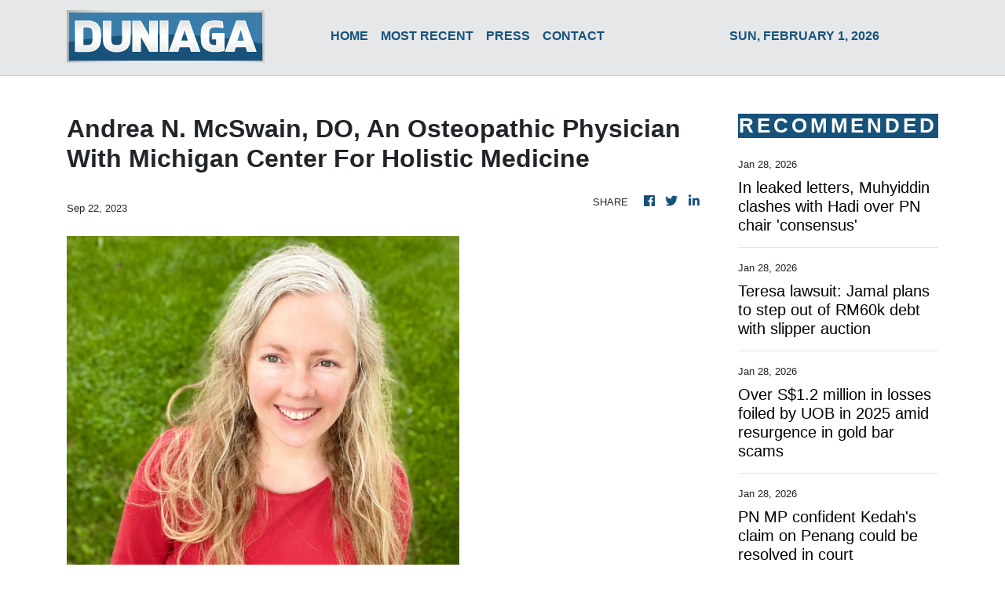

--- FILE ---
content_type: text/html; charset=utf-8
request_url: https://us-central1-vertical-news-network.cloudfunctions.net/get/fetch-include-rss
body_size: 16153
content:
[
  {
    "id": 113029893,
    "title": "Indian heritage thriving in Malaysia, says Modi",
    "summary": "NEW DELHI: India's Prime Minister Narendra Modi has praised the thriving Indian cultural heritage in Malaysia and acknowledges the significant role the Malaysian Indian community plays in this. Read full story",
    "slug": "indian-heritage-thriving-in-malaysia-says-modi",
    "link": "https://www.thestar.com.my/news/nation/2026/01/28/indian-heritage-thriving-in-malaysia-says-modi",
    "date_published": "2026-01-28T13:46:00.000Z",
    "images": "https://apicms.thestar.com.my/uploads/images/2026/01/28/3743165.jpg",
    "categories": "1558",
    "img_id": "0",
    "caption": "",
    "country": "Malaysia",
    "source_type": "rss",
    "source": "The Stars"
  },
  {
    "id": 113029894,
    "title": "Effective communication key to building public trust in MACC",
    "summary": "PETALING JAYA: Effective strategic communication is a key element to build public trust in Malaysian Anti-Corruption Commission (MACC)'s role in the fight against corruption. Read full story",
    "slug": "effective-communication-key-to-building-public-trust-in-macc",
    "link": "https://www.thestar.com.my/news/nation/2026/01/28/effective-communication-key-to-building-public-trust-in-macc",
    "date_published": "2026-01-28T13:30:00.000Z",
    "images": "https://apicms.thestar.com.my/uploads/images/2026/01/28/3743160.jpg",
    "categories": "1558",
    "img_id": "0",
    "caption": "",
    "country": "Malaysia",
    "source_type": "rss",
    "source": "The Stars"
  },
  {
    "id": 113029895,
    "title": "Ringgit strength reflects investor confidence, human capital capability, says Ramanan",
    "summary": "PUTRAJAYA: The strengthening of the ringgit reflects investor confidence, national policy stability, institutional strength and the capability of Malaysia's human capital, says Datuk Seri R. Ramanan. Read full story",
    "slug": "ringgit-strength-reflects-investor-confidence-human-capital-capability-says-ramanan",
    "link": "https://www.thestar.com.my/news/nation/2026/01/28/ringgit-strength-reflects-investor-confidence-human-capital-capability-says-ramanan",
    "date_published": "2026-01-28T13:24:00.000Z",
    "images": "https://apicms.thestar.com.my/uploads/images/2026/01/28/3743162.JPG",
    "categories": "1558",
    "img_id": "0",
    "caption": "",
    "country": "Malaysia",
    "source_type": "rss",
    "source": "The Stars"
  },
  {
    "id": 113029425,
    "title": "Proton aims to sell up to 200,000 units vehicle in 2026",
    "summary": "SHAH ALAM: National carmaker Proton Holdings Bhd is targeting sales of up to 200,000 units in 2026, driven by its comprehensive future technology roadmap. Read full story",
    "slug": "proton-aims-to-sell-up-to-200000-units-vehicle-in-2026",
    "link": "https://www.thestar.com.my/business/business-news/2026/01/28/proton-aims-to-sell-up-to-200000-units-vehicle-in-2026",
    "date_published": "2026-01-28T13:13:00.000Z",
    "images": "https://apicms.thestar.com.my/uploads/images/2026/01/28/3743152.JPG",
    "categories": "353,577,598,1155,1157,1158,1245,1941,1962",
    "img_id": "0",
    "caption": "",
    "country": "Malaysia",
    "source_type": "rss",
    "source": "The Stars"
  },
  {
    "id": 113029896,
    "title": "Woman runs amok in Ipoh eatery, two workers injured",
    "summary": "IPOH: The police have arrested a 29-year-old woman who ran amok at an eatery in Taman Tasek Damai and injured two workers there. Read full story",
    "slug": "woman-runs-amok-in-ipoh-eatery-two-workers-injured",
    "link": "https://www.thestar.com.my/news/nation/2026/01/28/woman-runs-amok-in-ipoh-eatery-two-workers-injured",
    "date_published": "2026-01-28T13:02:00.000Z",
    "images": "https://apicms.thestar.com.my/uploads/images/2026/01/28/3743141.jpg",
    "categories": "1558",
    "img_id": "0",
    "caption": "",
    "country": "Malaysia",
    "source_type": "rss",
    "source": "The Stars"
  },
  {
    "id": 113029897,
    "title": "MACC seizes RM18.8mil in assets, freeze 121 bank accounts with RM11.5mil in massage parlour chain graft probe",
    "summary": "KUALA LUMPUR: Some RM18.8mil in luxury vehicles and assets were seized while 121 bank accounts with RM11.5mil in funds were frozen by graft busters in connection with alleged enforcement-related corruption involving a prominent massage parlour chain. Read full story",
    "slug": "macc-seizes-rm188mil-in-assets-freeze-121-bank-accounts-with-rm115mil-in-massage-parlour-chain-graft-probe",
    "link": "https://www.thestar.com.my/news/nation/2026/01/28/macc-seizes-rm188mil-in-assets-freeze-121-bank-accounts-with-rm115mil-in-massage-parlour-chain-graft-probe",
    "date_published": "2026-01-28T12:50:00.000Z",
    "images": "https://apicms.thestar.com.my/uploads/images/2026/01/28/3743130.jpg",
    "categories": "1558",
    "img_id": "0",
    "caption": "",
    "country": "Malaysia",
    "source_type": "rss",
    "source": "The Stars"
  },
  {
    "id": 113029905,
    "title": "In leaked letters, Muhyiddin clashes with Hadi over PN chair 'consensus'",
    "summary": "Both leaders at odds over to retain or abolish PN chair post.",
    "slug": "in-leaked-letters-muhyiddin-clashes-with-hadi-over-pn-chair-consensus",
    "link": "https://www.malaysiakini.com/news/766818",
    "date_published": "2026-01-28T12:48:31.000Z",
    "images": "",
    "categories": "1558",
    "img_id": "0",
    "caption": "",
    "country": "Malaysia",
    "source_type": "rss",
    "source": "Malaysia Kini"
  },
  {
    "id": 113029898,
    "title": "Five including &#039;Datuk&#039; to be charged with graft in Armed Forces probe",
    "summary": "PETALING JAYA: A former high-ranking intelligence officer and a senior Armed Forces member are among five who will be charged with graft on Thursday (Jan 29) at the Kuala Lumpur and Seremban courts, says the Malaysian Anti-Corruption Commission (MACC). Read full story",
    "slug": "five-including-039datuk039-to-be-charged-with-graft-in-armed-forces-probe",
    "link": "https://www.thestar.com.my/news/nation/2026/01/28/five-including-039datuk039-to-be-charged-with-graft-in-armed-forces-probe",
    "date_published": "2026-01-28T12:48:00.000Z",
    "images": "https://apicms.thestar.com.my/uploads/images/2026/01/28/3743129.jpeg",
    "categories": "1558",
    "img_id": "0",
    "caption": "",
    "country": "Malaysia",
    "source_type": "rss",
    "source": "The Stars"
  },
  {
    "id": 113029426,
    "title": "Plus Xnergy secures two KLIA Aeropolis renewable energy contracts worth RM71.76mil",
    "summary": "KUALA LUMPUR: Plus Xnergy Services Sdn Bhd (Plus Xnergy) has signed two landmark contracts with Cenergi Aeropolis Renewable Energy Sdn Bhd (CARE) worth RM71.76 million for one of Malaysia's largest self-consumption solar photovoltaic (PV) and Battery Energy Storage System (BESS) integrated projects at KLIA Aeropolis. Read full story",
    "slug": "plus-xnergy-secures-two-klia-aeropolis-renewable-energy-contracts-worth-rm7176mil",
    "link": "https://www.thestar.com.my/business/business-news/2026/01/28/plus-xnergy-secures-two-klia-aeropolis-renewable-energy-contracts-worth-rm7176mil",
    "date_published": "2026-01-28T12:47:00.000Z",
    "images": "https://apicms.thestar.com.my/uploads/images/2026/01/28/3743125.jpg",
    "categories": "353,577,598,1155,1157,1158,1245,1941,1962",
    "img_id": "0",
    "caption": "",
    "country": "Malaysia",
    "source_type": "rss",
    "source": "The Stars"
  },
  {
    "id": 113029427,
    "title": "Axis-REIT 4Q25 net profit up 47% to RM133.87mil on resilient property income",
    "summary": "KUALA LUMPUR: Axis Real Estate Investment Trust (Axis-REIT) posted a higher net profit of RM133.87 million for the quarter ended Dec 31, 2025 (4Q 2025) versus RM91.01 million a year earlier, supported by resilient net property income.  Read full story",
    "slug": "axisreit-4q25-net-profit-up-47-to-rm13387mil-on-resilient-property-income",
    "link": "https://www.thestar.com.my/business/business-news/2026/01/28/axis-reit-4q25-net-profit-up-47-to-rm13387mil-on-resilient-property-income",
    "date_published": "2026-01-28T12:24:00.000Z",
    "images": "https://apicms.thestar.com.my/uploads/images/2026/01/28/3743099.jpg",
    "categories": "353,577,598,1155,1157,1158,1245,1941,1962",
    "img_id": "0",
    "caption": "",
    "country": "Malaysia",
    "source_type": "rss",
    "source": "The Stars"
  },
  {
    "id": 113029428,
    "title": "DXN Holdings reports lower 3Q earnings",
    "summary": "PETALING JAYA: DXN Holdings Bhd saw its net profit for the third quarter ended Nov 30, 2025, dip to RM64.76mil from RM92.78mil in the previous corresponding period, while revenue dropped to RM463.30mil from RM486.09mil a year earlier. Read full story",
    "slug": "dxn-holdings-reports-lower-3q-earnings",
    "link": "https://www.thestar.com.my/business/business-news/2026/01/28/dxn-holdings-reports-lower-3q-earnings",
    "date_published": "2026-01-28T12:12:00.000Z",
    "images": "https://apicms.thestar.com.my/uploads/images/2026/01/28/3743022.jpeg",
    "categories": "353,577,598,1155,1157,1158,1245,1941,1962",
    "img_id": "0",
    "caption": "",
    "country": "Malaysia",
    "source_type": "rss",
    "source": "The Stars"
  },
  {
    "id": 113029899,
    "title": "Hot, dry weather in northern Peninsular Malaysia not unusual, says don",
    "summary": "KUALA LUMPUR: Northern Peninsular Malaysia has seen hot, dry and windy conditions, known locally as \"musim timur (east season)\", as a normal weather pattern during the Northeast Monsoon season, says an expert. Read full story",
    "slug": "hot-dry-weather-in-northern-peninsular-malaysia-not-unusual-says-don",
    "link": "https://www.thestar.com.my/news/nation/2026/01/28/hot-dry-weather-in-northern-peninsular-malaysia-not-unusual-says-don",
    "date_published": "2026-01-28T12:08:00.000Z",
    "images": "https://apicms.thestar.com.my/uploads/images/2026/01/28/3743109.jpg",
    "categories": "1558",
    "img_id": "0",
    "caption": "",
    "country": "Malaysia",
    "source_type": "rss",
    "source": "The Stars"
  },
  {
    "id": 113029429,
    "title": "RHB, Cagamas offer up to 110% financing scheme for certified green homes",
    "summary": "KUALA LUMPUR: RHB Banking Group and Cagamas Bhd today introduced a new conventional Green Home Financing scheme that provides Malaysians with up to 110 per cent financing for residential properties that carry recognised green building certifications. Read full story",
    "slug": "rhb-cagamas-offer-up-to-110-financing-scheme-for-certified-green-homes",
    "link": "https://www.thestar.com.my/business/business-news/2026/01/28/rhb-cagamas-offer-up-to-110-financing-scheme-for-certified-green-homes",
    "date_published": "2026-01-28T12:07:00.000Z",
    "images": "https://apicms.thestar.com.my/uploads/images/2026/01/28/3743097.jpg",
    "categories": "353,577,598,1155,1157,1158,1245,1941,1962",
    "img_id": "0",
    "caption": "",
    "country": "Malaysia",
    "source_type": "rss",
    "source": "The Stars"
  },
  {
    "id": 113027161,
    "title": "CLMT reports higher 4Q revenue",
    "summary": "PETALING JAYA: Capitaland Malaysia Trust (CLMT) released its results for the fourth quarter (4Q25) and financial year (FY25) ended Dec 31, 2025, and posted a 4Q25 revenue of RM124.6mil, representing a 3.9% year-on-year (y-o-y) growth. Read full story",
    "slug": "clmt-reports-higher-4q-revenue",
    "link": "https://www.thestar.com.my/business/business-news/2026/01/28/clmt-reports-higher-4q-revenue",
    "date_published": "2026-01-28T11:54:00.000Z",
    "images": "https://apicms.thestar.com.my/uploads/images/2026/01/28/3743018.jpg",
    "categories": "353,577,598,1155,1157,1158,1245,1941,1962",
    "img_id": "0",
    "caption": "",
    "country": "Malaysia",
    "source_type": "rss",
    "source": "The Stars"
  },
  {
    "id": 113027628,
    "title": "Teresa lawsuit: Jamal plans to step out of RM60k debt with slipper auction",
    "summary": "Umno man expresses disappointment after cops effected forced entry into his home over court-ordered debt.",
    "slug": "teresa-lawsuit-jamal-plans-to-step-out-of-rm60k-debt-with-slipper-auction",
    "link": "https://www.malaysiakini.com/news/766814",
    "date_published": "2026-01-28T11:52:51.000Z",
    "images": "",
    "categories": "1558",
    "img_id": "0",
    "caption": "",
    "country": "Malaysia",
    "source_type": "rss",
    "source": "Malaysia Kini"
  },
  {
    "id": 113027611,
    "title": "Three &#039;Captain Praba Gang&#039; members charged with organised crime",
    "summary": "SEPANG: Three men have been charged at the Sessions Court here with being members of an organised crime group. Read full story",
    "slug": "three-039captain-praba-gang039-members-charged-with-organised-crime",
    "link": "https://www.thestar.com.my/news/nation/2026/01/28/three-039captain-praba-gang039-members-charged-with-organised-crime",
    "date_published": "2026-01-28T11:47:00.000Z",
    "images": "https://apicms.thestar.com.my/uploads/images/2026/01/28/3743088.jpg",
    "categories": "1558",
    "img_id": "0",
    "caption": "",
    "country": "Malaysia",
    "source_type": "rss",
    "source": "The Stars"
  },
  {
    "id": 113037348,
    "title": "Over S$1.2 million in losses foiled by UOB in 2025 amid resurgence in gold bar scams",
    "summary": "The largest case involves 5kg of gold valued at around S$700,000",
    "slug": "over-s12-million-in-losses-foiled-by-uob-in-2025-amid-resurgence-in-gold-bar-scams",
    "link": "https://www.businesstimes.com.sg/singapore/over-s1-2-million-losses-foiled-uob-2025-amid-resurgence-gold-bar-scams",
    "date_published": "2026-01-28T11:41:15.000Z",
    "images": "",
    "categories": "1558",
    "img_id": "0",
    "caption": "",
    "country": "Singapore",
    "source_type": "rss",
    "source": "The Business Times"
  },
  {
    "id": 113027612,
    "title": "PAS can&#039;t confirm abolition of Perikatan chairman&#039;s post, says Takiyuddin",
    "summary": "PETALING JAYA: Hours after the circulation of an internal letter by former Perikatan Nasional chairman Tan Sri Muhyiddin Yassin, Datuk Seri Takiyuddin Hassan says such internal matters should not have been made public. Read full story",
    "slug": "pas-can039t-confirm-abolition-of-perikatan-chairman039s-post-says-takiyuddin",
    "link": "https://www.thestar.com.my/news/nation/2026/01/28/pas-can039t-confirm-abolition-of-perikatan-chairman039s-post-says-takiyuddin",
    "date_published": "2026-01-28T11:38:00.000Z",
    "images": "https://apicms.thestar.com.my/uploads/images/2026/01/28/3743043.jpg",
    "categories": "1558",
    "img_id": "0",
    "caption": "",
    "country": "Malaysia",
    "source_type": "rss",
    "source": "The Stars"
  },
  {
    "id": 113027162,
    "title": "RAM Ratings upgrades YTL Corp&#039;s ratings to AAA",
    "summary": "KUALA LUMPUR: RAM Ratings has upgraded the long-term rating of YTL Corp Bhd's debt programmes. Read full story",
    "slug": "ram-ratings-upgrades-ytl-corp039s-ratings-to-aaa",
    "link": "https://www.thestar.com.my/business/business-news/2026/01/28/ram-ratings-upgrades-ytl-power039s-ratings-to-aaa",
    "date_published": "2026-01-28T11:32:00.000Z",
    "images": "https://apicms.thestar.com.my/uploads/images/2026/01/28/3743046.jpg",
    "categories": "353,577,598,1155,1157,1158,1245,1941,1962",
    "img_id": "0",
    "caption": "",
    "country": "Malaysia",
    "source_type": "rss",
    "source": "The Stars"
  },
  {
    "id": 113027613,
    "title": "GOF Tenggara brigade records over RM850mil in 2025 seizures",
    "summary": "KOTA BARU: The Tenggara Brigade of the General Operations Force (GOF) seized more than RM850mil of goods from various enforcement operations carried out last year. Read full story",
    "slug": "gof-tenggara-brigade-records-over-rm850mil-in-2025-seizures",
    "link": "https://www.thestar.com.my/news/nation/2026/01/28/gof-tenggara-brigade-records-over-rm850mil-in-2025-seizures",
    "date_published": "2026-01-28T11:30:00.000Z",
    "images": "https://apicms.thestar.com.my/uploads/images/2026/01/28/3743039.jpg",
    "categories": "1558",
    "img_id": "0",
    "caption": "",
    "country": "Malaysia",
    "source_type": "rss",
    "source": "The Stars"
  },
  {
    "id": 113027614,
    "title": "Pahang police urge traders to apply for permits to sell firecrackers, fireworks",
    "summary": "KUANTAN: Pahang Police are calling on traders to apply for permits to sell firecrackers and fireworks in conjunction with the Chinese New Year celebrations to avoid legal action. Read full story",
    "slug": "pahang-police-urge-traders-to-apply-for-permits-to-sell-firecrackers-fireworks",
    "link": "https://www.thestar.com.my/news/nation/2026/01/28/pahang-police-urge-traders-to-apply-for-permits-to-sell-firecrackers-fireworks",
    "date_published": "2026-01-28T11:16:00.000Z",
    "images": "https://apicms.thestar.com.my/uploads/images/2026/01/28/3743002.jpg",
    "categories": "1558",
    "img_id": "0",
    "caption": "",
    "country": "Malaysia",
    "source_type": "rss",
    "source": "The Stars"
  },
  {
    "id": 113027163,
    "title": "Geohan bags two contracts from Sunway Group totalling RM32mil",
    "summary": "PETALING JAYA: Geohan Corp Bhd has accepted two separate letters of award (LOA) from subsidiaries of Sunway Group, with a combined contract value of RM32.2mil. Read full story",
    "slug": "geohan-bags-two-contracts-from-sunway-group-totalling-rm32mil",
    "link": "https://www.thestar.com.my/business/business-news/2026/01/28/geohan-bags-two-contracts-from-sunway-group-totalling-rm32mil",
    "date_published": "2026-01-28T11:15:00.000Z",
    "images": "https://apicms.thestar.com.my/uploads/images/2026/01/28/3742979.jpg",
    "categories": "353,577,598,1155,1157,1158,1245,1941,1962",
    "img_id": "0",
    "caption": "",
    "country": "Malaysia",
    "source_type": "rss",
    "source": "The Stars"
  },
  {
    "id": 113027629,
    "title": "PN MP confident Kedah's claim on Penang could be resolved in court",
    "summary": "PARLIAMENT | Suhaimi says Kedah MB's bid grounded in law.",
    "slug": "pn-mp-confident-kedahs-claim-on-penang-could-be-resolved-in-court",
    "link": "https://www.malaysiakini.com/news/766812",
    "date_published": "2026-01-28T11:05:26.000Z",
    "images": "",
    "categories": "1558",
    "img_id": "0",
    "caption": "",
    "country": "Malaysia",
    "source_type": "rss",
    "source": "Malaysia Kini"
  },
  {
    "id": 113027164,
    "title": "Ringgit surges for third day, closing at 3.9175 vs US dollar",
    "summary": "KUALA LUMPUR: The ringgit jumped to a seven-year high to close at 3.9175 versus the US dollar on Wednesday as improved risk sentiment and a softer greenback continued to support the local currency, which rose for the third consecutive day this week. Read full story",
    "slug": "ringgit-surges-for-third-day-closing-at-39175-vs-us-dollar",
    "link": "https://www.thestar.com.my/business/business-news/2026/01/28/ringgit-surges-for-third-day-closing-at-39175-vs-us-dollar",
    "date_published": "2026-01-28T11:01:00.000Z",
    "images": "https://apicms.thestar.com.my/uploads/images/2026/01/28/3742978.jpg",
    "categories": "353,577,598,1155,1157,1158,1245,1941,1962",
    "img_id": "0",
    "caption": "",
    "country": "Malaysia",
    "source_type": "rss",
    "source": "The Stars"
  },
  {
    "id": 113037349,
    "title": "Daily Debrief: What Happened Today (Jan 28)",
    "summary": "Stories you might have missed",
    "slug": "daily-debrief-what-happened-today-jan-28",
    "link": "https://www.businesstimes.com.sg/singapore/daily-debrief-what-happened-today-jan-281",
    "date_published": "2026-01-28T10:46:15.000Z",
    "images": "",
    "categories": "1558",
    "img_id": "0",
    "caption": "",
    "country": "Singapore",
    "source_type": "rss",
    "source": "The Business Times"
  },
  {
    "id": 113027615,
    "title": "Bomba drops 33,000 litres of water over Johor peat fire",
    "summary": "KOTA TINGGI: The Malaysian Fire and Rescue Department has conducted 21 water-bombing sorties and dropped 33,000 litres of water to extinguish a peatland fire spanning nearly 100ha at Jalan Sungai Kapal, Taman Bayu Damai in Pengerang. Read full story",
    "slug": "bomba-drops-33000-litres-of-water-over-johor-peat-fire",
    "link": "https://www.thestar.com.my/news/nation/2026/01/28/bomba-drops-33000-litres-of-water-over-johor-peat-fire",
    "date_published": "2026-01-28T10:46:00.000Z",
    "images": "https://apicms.thestar.com.my/uploads/images/2026/01/28/3742969.JPG",
    "categories": "1558",
    "img_id": "0",
    "caption": "",
    "country": "Malaysia",
    "source_type": "rss",
    "source": "The Stars"
  },
  {
    "id": 113027165,
    "title": "Glostrext upbeat on FY26 amid strong project pipeline",
    "summary": "KUALA LUMPUR: Glostrext Bhd remained cautiously optimistic for the remainder of the financial year ending March 31, 2026 (FY26), supported by a favourable operating environment and a healthy pipeline of projects. Read full story",
    "slug": "glostrext-upbeat-on-fy26-amid-strong-project-pipeline",
    "link": "https://www.thestar.com.my/business/business-news/2026/01/28/glostrext-upbeat-on-fy26-amid-strong-project-pipeline",
    "date_published": "2026-01-28T10:46:00.000Z",
    "images": "https://apicms.thestar.com.my/uploads/images/2026/01/28/3742974.jpg",
    "categories": "353,577,598,1155,1157,1158,1245,1941,1962",
    "img_id": "0",
    "caption": "",
    "country": "Malaysia",
    "source_type": "rss",
    "source": "The Stars"
  },
  {
    "id": 113027630,
    "title": "PM: No compromise on weak governance, enforcement ",
    "summary": "Anwar admits to losing patience over lack of action to stem illegal activities.",
    "slug": "pm-no-compromise-on-weak-governance-enforcement-",
    "link": "https://www.malaysiakini.com/news/766805",
    "date_published": "2026-01-28T10:39:20.000Z",
    "images": "",
    "categories": "1558",
    "img_id": "0",
    "caption": "",
    "country": "Malaysia",
    "source_type": "rss",
    "source": "Malaysia Kini"
  },
  {
    "id": 113027616,
    "title": "Fuel prices Jan 29-Feb 4: Diesel up four sen in Peninsula, RON97, RON95 unchanged",
    "summary": "KUALA LUMPUR: The retail price diesel will increase by four sen in Peninsular Malaysia from Jan 29 to Feb 4. Read full story",
    "slug": "fuel-prices-jan-29feb-4-diesel-up-four-sen-in-peninsula-ron97-ron95-unchanged",
    "link": "https://www.thestar.com.my/news/nation/2026/01/28/fuel-prices-jan-29-feb-4-diesel-up-four-sen-in-peninsula-ron97-ron95-unchanged",
    "date_published": "2026-01-28T10:36:00.000Z",
    "images": "https://apicms.thestar.com.my/uploads/images/2026/01/28/3742919.jpg",
    "categories": "1558",
    "img_id": "0",
    "caption": "",
    "country": "Malaysia",
    "source_type": "rss",
    "source": "The Stars"
  },
  {
    "id": 113027631,
    "title": "Bukit Tagar pig farm: PAS MP wants assurance project will be fully cancelled",
    "summary": "PARLIAMENT | Locals still not at ease after centralised pig farming plan put on hold - Hasnizan.",
    "slug": "bukit-tagar-pig-farm-pas-mp-wants-assurance-project-will-be-fully-cancelled",
    "link": "https://www.malaysiakini.com/news/766801",
    "date_published": "2026-01-28T10:27:18.000Z",
    "images": "",
    "categories": "1558",
    "img_id": "0",
    "caption": "",
    "country": "Malaysia",
    "source_type": "rss",
    "source": "Malaysia Kini"
  },
  {
    "id": 113027632,
    "title": "Malacca shooting: Rayer urges authorities to nab suspects ",
    "summary": "PARLIAMENT | One month had passed but no arrests made, DAP MP says.",
    "slug": "malacca-shooting-rayer-urges-authorities-to-nab-suspects-",
    "link": "https://www.malaysiakini.com/news/766800",
    "date_published": "2026-01-28T10:26:10.000Z",
    "images": "",
    "categories": "1558",
    "img_id": "0",
    "caption": "",
    "country": "Malaysia",
    "source_type": "rss",
    "source": "Malaysia Kini"
  },
  {
    "id": 113027617,
    "title": "Over RM100,000 worth of illegal fireworks seized in Sitiawan",
    "summary": "IPOH: Marine police here arrested a local man and seized various types of fireworks, estimated to be worth RM105,400, during a raid at a house in Taman Rasa Sayang near Sitiawan on Tuesday (Jan 27). Read full story",
    "slug": "over-rm100000-worth-of-illegal-fireworks-seized-in-sitiawan",
    "link": "https://www.thestar.com.my/news/nation/2026/01/28/over-rm100000-worth-of-illegal-fireworks-seized-in-sitiawan",
    "date_published": "2026-01-28T10:26:00.000Z",
    "images": "https://apicms.thestar.com.my/uploads/images/2026/01/28/3742907.jpg",
    "categories": "1558",
    "img_id": "0",
    "caption": "",
    "country": "Malaysia",
    "source_type": "rss",
    "source": "The Stars"
  },
  {
    "id": 113027166,
    "title": "OCK to distribute Fujikura’s WTC solutions",
    "summary": "PETALING JAYA: OCK Group Bhd has entered into a distributorship agreement with Japan-based Fujikura Ltd to distribute the latter's Wrapping Tube Cable (WTC) series. Read full story",
    "slug": "ock-to-distribute-fujikuras-wtc-solutions",
    "link": "https://www.thestar.com.my/business/business-news/2026/01/28/ock-to-distribute-fujikuras-wtc-solutions",
    "date_published": "2026-01-28T10:13:00.000Z",
    "images": "https://apicms.thestar.com.my/uploads/images/2026/01/28/3742870.png",
    "categories": "353,577,598,1155,1157,1158,1245,1941,1962",
    "img_id": "0",
    "caption": "",
    "country": "Malaysia",
    "source_type": "rss",
    "source": "The Stars"
  },
  {
    "id": 113027618,
    "title": "Over 60 Malaysian migrant smugglers nabbed in Kedah since 2023, police say",
    "summary": "ALOR SETAR: Kedah police have arrested 66 locals acting as agents in migrant smuggling between 2023 and Monday (Jan 26), with 42 foreigners nabbed in the same period. Read full story",
    "slug": "over-60-malaysian-migrant-smugglers-nabbed-in-kedah-since-2023-police-say",
    "link": "https://www.thestar.com.my/news/nation/2026/01/28/over-60-malaysian-migrant-smugglers-nabbed-in-kedah-since-2023-police-say",
    "date_published": "2026-01-28T10:06:00.000Z",
    "images": "https://apicms.thestar.com.my/uploads/images/2026/01/28/3742902.jpeg",
    "categories": "1558",
    "img_id": "0",
    "caption": "",
    "country": "Malaysia",
    "source_type": "rss",
    "source": "The Stars"
  },
  {
    "id": 113015916,
    "title": "MCMC publishes probe report on prepaid sim registration",
    "summary": "Report summarises all feedback received, commission's final assessment.",
    "slug": "mcmc-publishes-probe-report-on-prepaid-sim-registration",
    "link": "https://www.malaysiakini.com/news/766795",
    "date_published": "2026-01-28T09:55:19.000Z",
    "images": "",
    "categories": "1558",
    "img_id": "0",
    "caption": "",
    "country": "Malaysia",
    "source_type": "rss",
    "source": "Malaysia Kini"
  },
  {
    "id": 113015397,
    "title": "IGB REIT expects retail environment to remain broadly supportive",
    "summary": "PETALING JAYA: IGB Real Estate Investment Trust (IGB REIT) expects the retail operating environment entering 2026 to remain broadly supportive, underpinned by resilient domestic consumption, improving consumer purchasing power and a stable monetary backdrop. Read full story",
    "slug": "igb-reit-expects-retail-environment-to-remain-broadly-supportive",
    "link": "https://www.thestar.com.my/business/business-news/2026/01/28/igb-reit-expects-retail-environment-to-remain-broadly-supportive",
    "date_published": "2026-01-28T09:55:00.000Z",
    "images": "https://apicms.thestar.com.my/uploads/images/2026/01/28/3742815.jpeg",
    "categories": "353,577,598,1155,1157,1158,1245,1941,1962",
    "img_id": "0",
    "caption": "",
    "country": "Malaysia",
    "source_type": "rss",
    "source": "The Stars"
  },
  {
    "id": 113015398,
    "title": "Powerwell wins RM68mil data centre purchase order",
    "summary": "PETALING JAYA: Powerwell Holdings Bhd has received a purchase order (PO) in relation to a data centre in Selangor, worth RM68.47mil. Read full story",
    "slug": "powerwell-wins-rm68mil-data-centre-purchase-order",
    "link": "https://www.thestar.com.my/business/business-news/2026/01/28/powerwell-wins-rm68mil-data-centre-purchase-order",
    "date_published": "2026-01-28T09:42:00.000Z",
    "images": "https://apicms.thestar.com.my/uploads/images/2026/01/28/3742811.jpg",
    "categories": "353,577,598,1155,1157,1158,1245,1941,1962",
    "img_id": "0",
    "caption": "",
    "country": "Malaysia",
    "source_type": "rss",
    "source": "The Stars"
  },
  {
    "id": 113015903,
    "title": "Group calls for scrapping of Urban Renewal Bill, stricter terms for UEC recognition",
    "summary": "KUALA LUMPUR: Protesters gathered outside Parliament on Wednesday (Jan 28) to demand the scrapping of the proposed Urban Renewal Bill along with any possible recognition of the Unified Examination Certificate (UEC) for entry to public universities. Read full story",
    "slug": "group-calls-for-scrapping-of-urban-renewal-bill-stricter-terms-for-uec-recognition",
    "link": "https://www.thestar.com.my/news/nation/2026/01/28/group-calls-for-scrapping-of-urban-renewal-bill-stricter-terms-for-uec-recognition",
    "date_published": "2026-01-28T09:41:00.000Z",
    "images": "https://apicms.thestar.com.my/uploads/images/2026/01/28/3743028.jpeg",
    "categories": "1558",
    "img_id": "0",
    "caption": "",
    "country": "Malaysia",
    "source_type": "rss",
    "source": "The Stars"
  },
  {
    "id": 113015904,
    "title": "Trump&#039;s &#039;Board of Peace&#039; is self-serving, lacks legitimacy, says group",
    "summary": "PETALING JAYA: A group of Malaysian political leaders, academics and civil society figures strongly reject Donald Trump's proposed \"Board of Peace\", part of the US president's peace plan for the Gaza strip, saying that it is self-serving and lacks legitimacy. Read full story",
    "slug": "trump039s-039board-of-peace039-is-selfserving-lacks-legitimacy-says-group",
    "link": "https://www.thestar.com.my/news/nation/2026/01/28/trump039s-039board-of-peace039-is-self-serving-lacks-legitimacy-says-group",
    "date_published": "2026-01-28T09:40:00.000Z",
    "images": "https://apicms.thestar.com.my/uploads/images/2026/01/28/3742807.jpeg",
    "categories": "1558",
    "img_id": "0",
    "caption": "",
    "country": "Malaysia",
    "source_type": "rss",
    "source": "The Stars"
  },
  {
    "id": 113015905,
    "title": "Rayer praises caring nurse, urges Opposition to emulate her",
    "summary": "KUALA LUMPUR: Penang nurse Nur Deena Nadzhiefa has been praised by an MP for embodying the qualities of a true Malaysian. Read full story",
    "slug": "rayer-praises-caring-nurse-urges-opposition-to-emulate-her",
    "link": "https://www.thestar.com.my/news/nation/2026/01/28/rayer-praises-caring-nurse-urges-opposition-to-emulate-her",
    "date_published": "2026-01-28T09:36:00.000Z",
    "images": "https://apicms.thestar.com.my/uploads/images/2026/01/28/3742801.jpg",
    "categories": "1558",
    "img_id": "0",
    "caption": "",
    "country": "Malaysia",
    "source_type": "rss",
    "source": "The Stars"
  },
  {
    "id": 113015906,
    "title": "MACC obtains remand orders for five &#039;cronies&#039; of Navy officer",
    "summary": "KUALA LUMPUR: Five people, said to be \"cronies\" of a senior Navy officer, have been remanded over an investigation into several companies suspected of corrupt practices. Read full story",
    "slug": "macc-obtains-remand-orders-for-five-039cronies039-of-navy-officer",
    "link": "https://www.thestar.com.my/news/nation/2026/01/28/macc-obtains-remand-orders-for-five-039cronies039-of-navy-officer",
    "date_published": "2026-01-28T09:34:00.000Z",
    "images": "https://apicms.thestar.com.my/uploads/images/2026/01/28/3742797.jpg",
    "categories": "1558",
    "img_id": "0",
    "caption": "",
    "country": "Malaysia",
    "source_type": "rss",
    "source": "The Stars"
  },
  {
    "id": 113022856,
    "title": "Commuters to get news from The Straits Times at SMRT-operated MRT stations",
    "summary": "SPH Media and Stellar Lifestyle sign an agreement to formalise the tie-up",
    "slug": "commuters-to-get-news-from-the-straits-times-at-smrtoperated-mrt-stations",
    "link": "https://www.businesstimes.com.sg/singapore/commuters-get-news-straits-times-smrt-operated-mrt-stations",
    "date_published": "2026-01-28T09:32:00.000Z",
    "images": "",
    "categories": "1558",
    "img_id": "0",
    "caption": "",
    "country": "Singapore",
    "source_type": "rss",
    "source": "The Business Times"
  },
  {
    "id": 113015907,
    "title": "Nilai cops nab four foreigners over Facebook, Tinder love scams",
    "summary": "NILAI: Police have arrested four foreigners suspected of being involved in online scams targeting locals and Thai nationals. Read full story",
    "slug": "nilai-cops-nab-four-foreigners-over-facebook-tinder-love-scams",
    "link": "https://www.thestar.com.my/news/nation/2026/01/28/nilai-cops-nab-four-foreigners-over-facebook-tinder-love-scams",
    "date_published": "2026-01-28T09:25:00.000Z",
    "images": "https://apicms.thestar.com.my/uploads/images/2026/01/28/3742793.jpg",
    "categories": "1558",
    "img_id": "0",
    "caption": "",
    "country": "Malaysia",
    "source_type": "rss",
    "source": "The Stars"
  },
  {
    "id": 113015908,
    "title": "Govt unveils dashboard tracking MA63 progress",
    "summary": "KUALA LUMPUR: The public can now remotely track the implementation progress of the Malaysia Agreement 1963 (MA63) following the launch of an official digital dashboard. Read full story",
    "slug": "govt-unveils-dashboard-tracking-ma63-progress",
    "link": "https://www.thestar.com.my/news/nation/2026/01/28/govt-unveils-dashboard-tracking-ma63-progress",
    "date_published": "2026-01-28T09:23:00.000Z",
    "images": "https://apicms.thestar.com.my/uploads/images/2026/01/28/3742792.jpg",
    "categories": "1558",
    "img_id": "0",
    "caption": "",
    "country": "Malaysia",
    "source_type": "rss",
    "source": "The Stars"
  },
  {
    "id": 113015399,
    "title": "Profit-taking pulls FBM KLCI lower after five-day run",
    "summary": "KUALA LUMPUR: Profit-taking set in on Wednesday, pulling the FBM KLCI lower after a five-session winning streak, bucking the broader regional uptrend, while the ringgit continued to strengthen. Read full story",
    "slug": "profittaking-pulls-fbm-klci-lower-after-fiveday-run",
    "link": "https://www.thestar.com.my/business/business-news/2026/01/28/profit-taking-pulls-fbm-klci-lower-after-five-day-run",
    "date_published": "2026-01-28T09:19:00.000Z",
    "images": "https://apicms.thestar.com.my/uploads/images/2026/01/28/3742800.jpg",
    "categories": "353,577,598,1155,1157,1158,1245,1941,1962",
    "img_id": "0",
    "caption": "",
    "country": "Malaysia",
    "source_type": "rss",
    "source": "The Stars"
  },
  {
    "id": 113015909,
    "title": "All immigration systems to be merged into single platform by second quarter, says Home Minister",
    "summary": "CYBERJAYA: All immigration-related systems at the country's entry points will be merged into a single system by the second quarter of the year, says Datuk Seri Saifuddin Nasution Ismail. Read full story",
    "slug": "all-immigration-systems-to-be-merged-into-single-platform-by-second-quarter-says-home-minister",
    "link": "https://www.thestar.com.my/news/nation/2026/01/28/all-immigration-systems-to-be-merged-into-single-system-by-second-quarter-says-home-minister",
    "date_published": "2026-01-28T09:15:00.000Z",
    "images": "https://apicms.thestar.com.my/uploads/images/2026/01/28/3742787.jpg",
    "categories": "1558",
    "img_id": "0",
    "caption": "",
    "country": "Malaysia",
    "source_type": "rss",
    "source": "The Stars"
  },
  {
    "id": 113015917,
    "title": "Court to screen 'Mentega Terbang' at trial of director, producer in May",
    "summary": "Hearing fixed for today postponed as both DPP and lawyer are unwell.",
    "slug": "court-to-screen-mentega-terbang-at-trial-of-director-producer-in-may",
    "link": "https://www.malaysiakini.com/news/766791",
    "date_published": "2026-01-28T09:13:35.000Z",
    "images": "",
    "categories": "1558",
    "img_id": "0",
    "caption": "",
    "country": "Malaysia",
    "source_type": "rss",
    "source": "Malaysia Kini"
  },
  {
    "id": 113015910,
    "title": "More senior civil service posts in Sarawak to be opened to women, says Abang Jo",
    "summary": "KUCHING: Sarawak will give women opportunities to hold senior decision-making positions in the state civil service, says Tan Sri Abang Johari Openg. Read full story",
    "slug": "more-senior-civil-service-posts-in-sarawak-to-be-opened-to-women-says-abang-jo",
    "link": "https://www.thestar.com.my/news/nation/2026/01/28/more-senior-civil-service-posts-in-sarawak-to-be-opened-to-women-says-abang-jo",
    "date_published": "2026-01-28T09:13:00.000Z",
    "images": "https://apicms.thestar.com.my/uploads/images/2026/01/28/3742786.jpg",
    "categories": "1558",
    "img_id": "0",
    "caption": "",
    "country": "Malaysia",
    "source_type": "rss",
    "source": "The Stars"
  },
  {
    "id": 113015911,
    "title": "Centralised pig farm will be far from residential areas, says Amirudin",
    "summary": "KUALA LUMPUR: The proposed location for modern pig farming facilities will be reevaluated to ensure that they are far from residential areas, says Datuk Seri Amirudin Shari. Read full story",
    "slug": "centralised-pig-farm-will-be-far-from-residential-areas-says-amirudin",
    "link": "https://www.thestar.com.my/news/nation/2026/01/28/centralised-pig-farm-will-be-far-from-residential-areas-says-amirudin",
    "date_published": "2026-01-28T09:07:00.000Z",
    "images": "https://apicms.thestar.com.my/uploads/images/2026/01/28/3742773.JPG",
    "categories": "1558",
    "img_id": "0",
    "caption": "",
    "country": "Malaysia",
    "source_type": "rss",
    "source": "The Stars"
  },
  {
    "id": 113015918,
    "title": "Stay or be reassigned, PM tells enforcement chiefs to decide ",
    "summary": "UPDATED 9.40PM | 'If you feel overwhelmed with responsibility, let us know.'",
    "slug": "stay-or-be-reassigned-pm-tells-enforcement-chiefs-to-decide-",
    "link": "https://www.malaysiakini.com/news/766789",
    "date_published": "2026-01-28T09:03:41.000Z",
    "images": "",
    "categories": "1558",
    "img_id": "0",
    "caption": "",
    "country": "Malaysia",
    "source_type": "rss",
    "source": "Malaysia Kini"
  },
  {
    "id": 113015912,
    "title": "Boat with unauthorised palm oil detained near Sandakan",
    "summary": "SANDAKAN: A boat carrying about seven tonnes of crude palm oil, suspected to be for domestic use, was detained off near Kampung Gas here early Wednesday (Jan 28). Read full story",
    "slug": "boat-with-unauthorised-palm-oil-detained-near-sandakan",
    "link": "https://www.thestar.com.my/news/nation/2026/01/28/boat-with-unauthorised-palm-oil-detained-near-sandakan",
    "date_published": "2026-01-28T08:56:00.000Z",
    "images": "https://apicms.thestar.com.my/uploads/images/2026/01/28/3742710.jpeg",
    "categories": "1558",
    "img_id": "0",
    "caption": "",
    "country": "Malaysia",
    "source_type": "rss",
    "source": "The Stars"
  },
  {
    "id": 113015919,
    "title": "Albert summoned to Bukit Aman tomorrow, ready for possible arrest",
    "summary": "I will not back down, businessperson says.",
    "slug": "albert-summoned-to-bukit-aman-tomorrow-ready-for-possible-arrest",
    "link": "https://www.malaysiakini.com/news/766786",
    "date_published": "2026-01-28T08:54:20.000Z",
    "images": "",
    "categories": "1558",
    "img_id": "0",
    "caption": "",
    "country": "Malaysia",
    "source_type": "rss",
    "source": "Malaysia Kini"
  },
  {
    "id": 113022863,
    "title": "OCBC taps Citi to roll out securities lending for clients, following Maybank’s earlier move",
    "summary": "This covers retail and corporate customers of OCBC Securities and clients of Bank of Singapore",
    "slug": "ocbc-taps-citi-to-roll-out-securities-lending-for-clients-following-maybanks-earlier-move",
    "link": "https://www.businesstimes.com.sg/companies-markets/ocbc-taps-citi-roll-out-securities-lending-clients-following-maybanks-earlier-move",
    "date_published": "2026-01-28T08:50:03.000Z",
    "images": "",
    "categories": "353,577,598,1155,1157,1158,1245,1941,1962",
    "img_id": "0",
    "caption": "",
    "country": "Singapore",
    "source_type": "rss",
    "source": "The Business Times"
  },
  {
    "id": 113015400,
    "title": "Ringgit stages comeback, among Asia’s best performers, says World Bank economist",
    "summary": "KUALA LUMPUR: The ringgit has staged a strong comeback, rising from around the 4.70 level against the US dollar a few years ago to the 3.90 level currently, making it one of Asia's best-performing currencies, said World Bank lead economist for Malaysia Apurva Sanghi. Read full story",
    "slug": "ringgit-stages-comeback-among-asias-best-performers-says-world-bank-economist",
    "link": "https://www.thestar.com.my/business/business-news/2026/01/28/ringgit-stages-comeback-among-asias-best-performers-says-world-bank-economist",
    "date_published": "2026-01-28T08:49:00.000Z",
    "images": "https://apicms.thestar.com.my/uploads/images/2026/01/28/3742687.jpg",
    "categories": "353,577,598,1155,1157,1158,1245,1941,1962",
    "img_id": "0",
    "caption": "",
    "country": "Malaysia",
    "source_type": "rss",
    "source": "The Stars"
  },
  {
    "id": 113015920,
    "title": "Muhyiddin: Perlis not in ruin, issues resolved according to Constitution",
    "summary": "PARLIAMENT | Pagoh MP hails role of state ruler in ensuring end to crisis.",
    "slug": "muhyiddin-perlis-not-in-ruin-issues-resolved-according-to-constitution",
    "link": "https://www.malaysiakini.com/news/766782",
    "date_published": "2026-01-28T08:48:12.000Z",
    "images": "",
    "categories": "1558",
    "img_id": "0",
    "caption": "",
    "country": "Malaysia",
    "source_type": "rss",
    "source": "Malaysia Kini"
  },
  {
    "id": 113015921,
    "title": "'Warlord-run corrupt nation': Latheefa fumes over Bestinet article, govt silence",
    "summary": "What happened to boasts on fighting graft, lawyer asks.",
    "slug": "warlordrun-corrupt-nation-latheefa-fumes-over-bestinet-article-govt-silence",
    "link": "https://www.malaysiakini.com/news/766779",
    "date_published": "2026-01-28T08:38:14.000Z",
    "images": "",
    "categories": "1558",
    "img_id": "0",
    "caption": "",
    "country": "Malaysia",
    "source_type": "rss",
    "source": "Malaysia Kini"
  },
  {
    "id": 113015922,
    "title": "PAS MP alleges 'double standards' in opposing Sedition Act use",
    "summary": "PARLIAMENT | Zulkifly cites differing reactions in cases involving Era FM radio announcers and ex-FMT journo.",
    "slug": "pas-mp-alleges-double-standards-in-opposing-sedition-act-use",
    "link": "https://www.malaysiakini.com/news/766778",
    "date_published": "2026-01-28T08:34:21.000Z",
    "images": "",
    "categories": "1558",
    "img_id": "0",
    "caption": "",
    "country": "Malaysia",
    "source_type": "rss",
    "source": "Malaysia Kini"
  },
  {
    "id": 113015401,
    "title": "PMHA hits record participation as SMEs drive sustainability push",
    "summary": "KUALA LUMPUR: The Prime Minister's Hibiscus Award (PMHA) 2024/2025 recorded its highest participation on record, with 81 companies taking part, driven by increased involvement from small and medium enterprises (SMEs). Read full story",
    "slug": "pmha-hits-record-participation-as-smes-drive-sustainability-push",
    "link": "https://www.thestar.com.my/business/business-news/2026/01/28/pmha-hits-record-participation-as-smes-drive-sustainability-push",
    "date_published": "2026-01-28T08:25:00.000Z",
    "images": "https://apicms.thestar.com.my/uploads/images/2026/01/28/3742641.jpg",
    "categories": "353,577,598,1155,1157,1158,1245,1941,1962",
    "img_id": "0",
    "caption": "",
    "country": "Malaysia",
    "source_type": "rss",
    "source": "The Stars"
  },
  {
    "id": 113015923,
    "title": "Pig farm pollution: Amirudin says Selangor acting on long-delayed plans",
    "summary": "PARLIAMENT | MB reaffirms state's intent to crack down on traditional pig farming areas.",
    "slug": "pig-farm-pollution-amirudin-says-selangor-acting-on-longdelayed-plans",
    "link": "https://www.malaysiakini.com/news/766775",
    "date_published": "2026-01-28T08:12:05.000Z",
    "images": "",
    "categories": "1558",
    "img_id": "0",
    "caption": "",
    "country": "Malaysia",
    "source_type": "rss",
    "source": "Malaysia Kini"
  },
  {
    "id": 113015402,
    "title": "Gold&#039;s blistering rally continues past US$5,200 as dollar plunges",
    "summary": "GOLD broke through US$5,200 for the first time on Wednesday and was just shy of the US$5,300 level as the dollar plunged to a near four-year low amid persisting geopolitical concerns, ahead of a U.S. Federal Reserve monetary policy decision.  Read full story",
    "slug": "gold039s-blistering-rally-continues-past-us5200-as-dollar-plunges",
    "link": "https://www.thestar.com.my/business/business-news/2026/01/28/gold039s-blistering-rally-continues-past-us5200-as-dollar-plunges",
    "date_published": "2026-01-28T08:06:00.000Z",
    "images": "https://apicms.thestar.com.my/uploads/images/2026/01/28/3742603.jpg",
    "categories": "353,577,598,1155,1157,1158,1245,1941,1962",
    "img_id": "0",
    "caption": "",
    "country": "Malaysia",
    "source_type": "rss",
    "source": "The Stars"
  },
  {
    "id": 113015924,
    "title": "14 items seized from Umno leader's home over unpaid costs to Teresa",
    "summary": "Cops enforce write of seizure after occupants didn't respond to calls.",
    "slug": "14-items-seized-from-umno-leaders-home-over-unpaid-costs-to-teresa",
    "link": "https://www.malaysiakini.com/news/766771",
    "date_published": "2026-01-28T08:01:30.000Z",
    "images": "",
    "categories": "1558",
    "img_id": "0",
    "caption": "",
    "country": "Malaysia",
    "source_type": "rss",
    "source": "Malaysia Kini"
  },
  {
    "id": 113011411,
    "title": "Ringgit rises to 2018 high buoyed by Trump",
    "summary": "Central bank says economic fundamentals and government reforms will provide long-term support to ringgit",
    "slug": "ringgit-rises-to-2018-highbuoyed-by-trump",
    "link": "https://www.businesstimes.com.sg/international/asean/ringgit-rises-2018-high-buoyed-trump",
    "date_published": "2026-01-28T07:50:15.000Z",
    "images": "",
    "categories": "353,577,598,1155,1157,1158,1245,1941,1962",
    "img_id": "0",
    "caption": "",
    "country": "Singapore",
    "source_type": "rss",
    "source": "The Business Times"
  },
  {
    "id": 113005410,
    "title": "Muhyiddin criticises ART deal with US, Rayer bites back with jibe about Perlis turmoil",
    "summary": "KUALA LUMPUR: Tan Sri Muhyiddin Yassin and RSN Rayer have had an exchange of words in Parliament over the stability of the Perikatan Nasional-ruled Perlis administration. Read full story",
    "slug": "muhyiddin-criticises-art-deal-with-us-rayer-bites-back-with-jibe-about-perlis-turmoil",
    "link": "https://www.thestar.com.my/news/nation/2026/01/28/muhyiddin-criticises-art-deal-with-us-rayer-bites-back-with-jibe-about-perlis-turmoil",
    "date_published": "2026-01-28T07:44:00.000Z",
    "images": "https://apicms.thestar.com.my/uploads/images/2026/01/28/3742557.JPG",
    "categories": "1558",
    "img_id": "0",
    "caption": "",
    "country": "Malaysia",
    "source_type": "rss",
    "source": "The Stars"
  },
  {
    "id": 113005409,
    "title": "Cop fined RM4,000 for taking bribes",
    "summary": "KUALA TERENGGANU: A police koperal has been fined RM4,000 by the Sessions Court here for accepting bribes as an inducement not to detain suspects in drug cases. Read full story",
    "slug": "cop-fined-rm4000-for-taking-bribes",
    "link": "https://www.thestar.com.my/news/nation/2026/01/28/cop-fined-rm4000-for-taking-bribes",
    "date_published": "2026-01-28T07:44:00.000Z",
    "images": "https://apicms.thestar.com.my/uploads/images/2026/01/28/3742563.JPG",
    "categories": "1558",
    "img_id": "0",
    "caption": "",
    "country": "Malaysia",
    "source_type": "rss",
    "source": "The Stars"
  },
  {
    "id": 113004944,
    "title": "Anwar wants ministries, GLICS to assess effectiveness of PuTERA35 initiatives",
    "summary": "KUALA LUMPUR: Prime Minister Datuk Seri Anwar Ibrahim has stressed that ministries and government-linked investment companies (GLICs) emphasise evaluating the effectiveness of high-impact initiatives under the Bumiputera Economic Transformation Plan 2035 (PuTERA35). Read full story",
    "slug": "anwar-wants-ministries-glics-to-assess-effectiveness-of-putera35-initiatives",
    "link": "https://www.thestar.com.my/business/business-news/2026/01/28/anwar-wants-ministries-glics-to-assess-effectiveness-of-putera35-initiatives",
    "date_published": "2026-01-28T07:44:00.000Z",
    "images": "https://apicms.thestar.com.my/uploads/images/2026/01/28/3742554.jpg",
    "categories": "353,577,598,1155,1157,1158,1245,1941,1962",
    "img_id": "0",
    "caption": "",
    "country": "Malaysia",
    "source_type": "rss",
    "source": "The Stars"
  },
  {
    "id": 113005411,
    "title": "Extradited Captain Praba gang suspects to be charged today",
    "summary": "PETALING JAYA: The three suspected members of the Captain Praba gang who were extradited from India will be charged on Wednesday (Jan 28), Bukit Aman says. Read full story",
    "slug": "extradited-captain-praba-gang-suspects-to-be-charged-today",
    "link": "https://www.thestar.com.my/news/nation/2026/01/28/extradited-captain-praba-gang-suspects-to-be-charged-today",
    "date_published": "2026-01-28T07:40:00.000Z",
    "images": "https://apicms.thestar.com.my/uploads/images/2026/01/28/3742549.jpg",
    "categories": "1558",
    "img_id": "0",
    "caption": "",
    "country": "Malaysia",
    "source_type": "rss",
    "source": "The Stars"
  },
  {
    "id": 113005412,
    "title": "CelcomDigi launches prepaid 5G Hyper and Power Internet passes, starting at RM30 for 50GB",
    "summary": "CelcomDigi has introduced new 5G prepaid mobile Internet passes for users who want to stay connected all day. Read full story",
    "slug": "celcomdigi-launches-prepaid-5g-hyper-and-power-internet-passes-starting-at-rm30-for-50gb",
    "link": "https://www.thestar.com.my/tech/tech-news/2026/01/28/celcomdigi-launches-prepaid-5g-hyper-and-power-internet-passes-starting-at-rm30-for-50gb",
    "date_published": "2026-01-28T07:30:00.000Z",
    "images": "https://apicms.thestar.com.my/uploads/images/2026/01/28/3742494.jpg",
    "categories": "1558",
    "img_id": "0",
    "caption": "",
    "country": "Malaysia",
    "source_type": "rss",
    "source": "The Stars"
  },
  {
    "id": 113015925,
    "title": "Azalina notes Sosma concerns, defers action to Home Ministry",
    "summary": "UPDATED 5.46PM | Minister says she cannot intervene in case involving detained child.",
    "slug": "azalina-notes-sosma-concerns-defers-action-to-home-ministry",
    "link": "https://www.malaysiakini.com/news/766764",
    "date_published": "2026-01-28T07:27:09.000Z",
    "images": "",
    "categories": "1558",
    "img_id": "0",
    "caption": "",
    "country": "Malaysia",
    "source_type": "rss",
    "source": "Malaysia Kini"
  },
  {
    "id": 113004945,
    "title": "Indonesia&#039;s CIMB Niaga explores IPO of Islamic unit after standalone shift, sources say",
    "summary": "SINGAPORE: Indonesia's PT Bank CIMB Niaga Tbk is exploring an initial public offering of its Islamic banking arm after the unit is made independent, with a potential listing as early as 2028, two people with knowledge of the matter said. Read full story",
    "slug": "indonesia039s-cimb-niaga-explores-ipo-of-islamic-unit-after-standalone-shift-sources-say",
    "link": "https://www.thestar.com.my/business/business-news/2026/01/28/indonesia039s-cimb-niaga-explores-ipo-of-islamic-unit-after-standalone-shift-sources-say",
    "date_published": "2026-01-28T07:18:00.000Z",
    "images": "https://apicms.thestar.com.my/uploads/images/2026/01/28/3742531.jpg",
    "categories": "353,577,598,1155,1157,1158,1245,1941,1962",
    "img_id": "0",
    "caption": "",
    "country": "Malaysia",
    "source_type": "rss",
    "source": "The Stars"
  },
  {
    "id": 113011397,
    "title": "Nanyang Optical plans to enter into voluntary liquidation after 65 years; will close 4 of 6 stores",
    "summary": "The eyecare chain’s remaining two stores, which are under franchise arrangements, will continue operating and are unaffected",
    "slug": "nanyang-optical-plans-to-enter-into-voluntary-liquidation-after-65-years-will-close-4-of-6-stores",
    "link": "https://www.businesstimes.com.sg/singapore/smes/nanyang-optical-plans-enter-voluntary-liquidation-after-65-years-will-close-4-6-stores",
    "date_published": "2026-01-28T07:13:05.000Z",
    "images": "",
    "categories": "1558",
    "img_id": "0",
    "caption": "",
    "country": "Singapore",
    "source_type": "rss",
    "source": "The Business Times"
  },
  {
    "id": 113005413,
    "title": "14 items seized from Jamal Md Yunos’ home to settle Teresa Kok lawsuit costs",
    "summary": "KUALA LUMPUR: A total of 14 items have been seized from the home of Sungai Besar division Umno chief Datuk Seri Jamal Md Yunos in Ampang to recover an outstanding judgment sum involved in a lawsuit filed by Teresa Kok. Read full story",
    "slug": "14-items-seized-from-jamal-md-yunos-home-to-settle-teresa-kok-lawsuit-costs",
    "link": "https://www.thestar.com.my/news/nation/2026/01/28/14-items-seized-from-jamal-md-yunos-home-to-settle-teresa-kok-lawsuit-costs",
    "date_published": "2026-01-28T07:06:00.000Z",
    "images": "https://apicms.thestar.com.my/uploads/images/2026/01/28/3742460.jpg",
    "categories": "1558",
    "img_id": "0",
    "caption": "",
    "country": "Malaysia",
    "source_type": "rss",
    "source": "The Stars"
  },
  {
    "id": 113005414,
    "title": "Age verification system for social media users in the pipeline, Dewan Rakyat told",
    "summary": "KUALA LUMPUR: A new regulatory sandbox approach and age verification method are in the works to protect underage Malaysians from harmful content on social medis, says Teo Nie Ching. Read full story",
    "slug": "age-verification-system-for-social-media-users-in-the-pipeline-dewan-rakyat-told",
    "link": "https://www.thestar.com.my/news/nation/2026/01/28/age-verification-system-for-social-media-users-in-the-pipeline-dewan-rakyat-told",
    "date_published": "2026-01-28T07:05:00.000Z",
    "images": "https://apicms.thestar.com.my/uploads/images/2026/01/28/3742454.JPG",
    "categories": "1558",
    "img_id": "0",
    "caption": "",
    "country": "Malaysia",
    "source_type": "rss",
    "source": "The Stars"
  },
  {
    "id": 113015926,
    "title": "Malay-Muslim groups turn up pressure on UEC, URA",
    "summary": "Protesters gather outside Parliament to submit memoranda against 'DAP demands'.",
    "slug": "malaymuslim-groups-turn-up-pressure-on-uec-ura",
    "link": "https://www.malaysiakini.com/news/766759",
    "date_published": "2026-01-28T06:46:26.000Z",
    "images": "",
    "categories": "1558",
    "img_id": "0",
    "caption": "",
    "country": "Malaysia",
    "source_type": "rss",
    "source": "Malaysia Kini"
  },
  {
    "id": 113004946,
    "title": "Indonesian stocks plunge as MSCI freezes index changes",
    "summary": "INDONESIAN stocks fell 7.9% on Wednesday after index provider MSCI flagged investability risks and said it would apply an interim freeze on certain index-related changes, adding pressure to a market already weighed down by persistent outflows. Read full story",
    "slug": "indonesian-stocks-plunge-as-msci-freezes-index-changes",
    "link": "https://www.thestar.com.my/business/business-news/2026/01/28/indonesian-stocks-plunge-as-msci-freezes-index-changes",
    "date_published": "2026-01-28T06:44:00.000Z",
    "images": "https://apicms.thestar.com.my/uploads/images/2026/01/28/3742411.JPG",
    "categories": "353,577,598,1155,1157,1158,1245,1941,1962",
    "img_id": "0",
    "caption": "",
    "country": "Malaysia",
    "source_type": "rss",
    "source": "The Stars"
  },
  {
    "id": 113004947,
    "title": "Global investors turn increasingly to Hong Kong to monetize rosy growth prospects",
    "summary": "HONG KONG: China's Hong Kong has turned heads globally with its initial public offering bonanza expected to steam along in 2026, luring investors who are drooling over Chinese assets bolstered by the country's growth prospects. Read full story",
    "slug": "global-investors-turn-increasingly-to-hong-kong-to-monetize-rosy-growth-prospects",
    "link": "https://www.thestar.com.my/business/business-news/2026/01/28/global-investors-turn-increasingly-to-hong-kong-to-monetize-rosy-growth-prospects",
    "date_published": "2026-01-28T06:39:00.000Z",
    "images": "https://apicms.thestar.com.my/uploads/images/2026/01/28/3742386.jpg",
    "categories": "353,577,598,1155,1157,1158,1245,1941,1962",
    "img_id": "0",
    "caption": "",
    "country": "Malaysia",
    "source_type": "rss",
    "source": "The Stars"
  },
  {
    "id": 113005415,
    "title": "PAS agreed no more Perikatan chairman post after me, claims Muhyiddin",
    "summary": "PETALING JAYA: Bersatu and PAS have agreed to eliminate the Perikatan Nasional chairman post, and that will be the main agenda of tomorrow's meeting (Jan 29), says Tan Sri Muhyiddin Yassin. Read full story",
    "slug": "pas-agreed-no-more-perikatan-chairman-post-after-me-claims-muhyiddin",
    "link": "https://www.thestar.com.my/news/nation/2026/01/28/pas-agreed-no-more-perikatan-chairman-post-after-me-claims-muhyiddin",
    "date_published": "2026-01-28T06:38:00.000Z",
    "images": "https://apicms.thestar.com.my/uploads/images/2026/01/28/3742372.jpg",
    "categories": "1558",
    "img_id": "0",
    "caption": "",
    "country": "Malaysia",
    "source_type": "rss",
    "source": "The Stars"
  },
  {
    "id": 113015927,
    "title": "Group pans Saifuddin for haste in chiding public, silent on errant cops ",
    "summary": "Minister should state his stand, act against errant officer - Wong.",
    "slug": "group-pans-saifuddin-for-haste-in-chiding-public-silent-on-errant-cops-",
    "link": "https://www.malaysiakini.com/news/766757",
    "date_published": "2026-01-28T06:36:42.000Z",
    "images": "",
    "categories": "1558",
    "img_id": "0",
    "caption": "",
    "country": "Malaysia",
    "source_type": "rss",
    "source": "Malaysia Kini"
  },
  {
    "id": 113015928,
    "title": "RTD needs new tech-driven approach to replace roadblocks, says Loke",
    "summary": "Existing method causes severe traffic jam, public frustration, minister adds.",
    "slug": "rtd-needs-new-techdriven-approach-to-replace-roadblocks-says-loke",
    "link": "https://www.malaysiakini.com/news/766756",
    "date_published": "2026-01-28T06:36:33.000Z",
    "images": "",
    "categories": "1558",
    "img_id": "0",
    "caption": "",
    "country": "Malaysia",
    "source_type": "rss",
    "source": "Malaysia Kini"
  },
  {
    "id": 113011414,
    "title": "Singapore CEO’s family gains US$1.2 billion fortune from blockbuster IPO",
    "summary": "One of Ravinder Sajwan’s most successful investments is a production company for 5-Hour Energy",
    "slug": "singapore-ceos-family-gains-us12-billion-fortune-from-blockbuster-ipo",
    "link": "https://www.businesstimes.com.sg/wealth/wealth-investing/singapore-ceos-family-gains-us1-2-billion-fortune-blockbuster-ipo",
    "date_published": "2026-01-28T06:29:05.000Z",
    "images": "",
    "categories": "353,577,598,1155,1157,1158,1245,1941,1962",
    "img_id": "0",
    "caption": "",
    "country": "Singapore",
    "source_type": "rss",
    "source": "The Business Times"
  },
  {
    "id": 113005416,
    "title": "KITARecycle helps divert 234 tonnes of waste from landfills",
    "summary": "MELAKA: A growing culture of recycling in Melaka saw 234,143kg of recyclable waste diverted from landfills in 2025, driven by the continued success of SWM Environment Sdn Bhd's incentive-based KITARecycle programme. Read full story",
    "slug": "kitarecycle-helps-divert-234-tonnes-of-waste-from-landfills",
    "link": "https://www.thestar.com.my/news/nation/2026/01/28/kitarecycle-helps-divert-234-tonnes-of-waste-from-landfills",
    "date_published": "2026-01-28T06:27:00.000Z",
    "images": "https://apicms.thestar.com.my/uploads/images/2026/01/28/3742357.jpg",
    "categories": "1558",
    "img_id": "0",
    "caption": "",
    "country": "Malaysia",
    "source_type": "rss",
    "source": "The Stars"
  },
  {
    "id": 113015929,
    "title": "RM38m damages: Pastor Koh's wife to appeal stay order granted to govt",
    "summary": "Liew laments devastating nature of order given.",
    "slug": "rm38m-damages-pastor-kohs-wife-to-appeal-stay-order-granted-to-govt",
    "link": "https://www.malaysiakini.com/news/766755",
    "date_published": "2026-01-28T06:25:05.000Z",
    "images": "",
    "categories": "1558",
    "img_id": "0",
    "caption": "",
    "country": "Malaysia",
    "source_type": "rss",
    "source": "Malaysia Kini"
  },
  {
    "id": 113005417,
    "title": "64 undocumented immigrants nabbed in Johor Baru joint raid",
    "summary": "JOHOR BARU: A joint operation conducted by the Johor Immigration Department and the police led to the arrest of 64 undocumented immigrants, including 55 women of various nationalities. Read full story",
    "slug": "64-undocumented-immigrants-nabbed-in-johor-baru-joint-raid",
    "link": "https://www.thestar.com.my/news/nation/2026/01/28/64-undocumented-immigrants-nabbed-in-johor-baru-joint-raid",
    "date_published": "2026-01-28T06:25:00.000Z",
    "images": "https://apicms.thestar.com.my/uploads/images/2026/01/28/3742353.jpg",
    "categories": "1558",
    "img_id": "0",
    "caption": "",
    "country": "Malaysia",
    "source_type": "rss",
    "source": "The Stars"
  },
  {
    "id": 113005418,
    "title": "Glamping, extreme sports planned for Gua Tempurung makeover",
    "summary": "IPOH: Plans are underway to transform Gua Tempurung into a world-class tourism attraction. Read full story",
    "slug": "glamping-extreme-sports-planned-for-gua-tempurung-makeover",
    "link": "https://www.thestar.com.my/news/nation/2026/01/28/glamping-extreme-sports-planned-for-gua-tempurung-makeover",
    "date_published": "2026-01-28T06:09:00.000Z",
    "images": "https://apicms.thestar.com.my/uploads/images/2026/01/28/3742336.jpg",
    "categories": "1558",
    "img_id": "0",
    "caption": "",
    "country": "Malaysia",
    "source_type": "rss",
    "source": "The Stars"
  },
  {
    "id": 113004948,
    "title": "Indonesian stocks tumble as MSCI flags investability risk",
    "summary": "INDONESIAN stocks slumped 7% on Wednesday after index provider MSCI flagged investability risk citing a lack of transparency in ownership structure and free float data, and raising the possibility of downgrading Indonesian equity markets. Read full story",
    "slug": "indonesian-stocks-tumble-as-msci-flags-investability-risk",
    "link": "https://www.thestar.com.my/business/business-news/2026/01/28/indonesian-stocks-tumble-as-msci-flags-investability-risk",
    "date_published": "2026-01-28T06:07:00.000Z",
    "images": "https://apicms.thestar.com.my/uploads/images/2026/01/28/3742328.jpg",
    "categories": "353,577,598,1155,1157,1158,1245,1941,1962",
    "img_id": "0",
    "caption": "",
    "country": "Malaysia",
    "source_type": "rss",
    "source": "The Stars"
  },
  {
    "id": 113004949,
    "title": "Malaysia&#039;s exports up 10.4% y-o-y, imports rose 12% y-o-y in Dec 2025",
    "summary": "KUALA LUMPUR: Malaysia's exports rose by RM14.3 billion or 10.4 per cent year-on-year to RM153 billion in December 2025, said the Department of Statistics Malaysia (DOSM). Read full story",
    "slug": "malaysia039s-exports-up-104-yoy-imports-rose-12-yoy-in-dec-2025",
    "link": "https://www.thestar.com.my/business/business-news/2026/01/28/malaysia039s-exports-up-104-y-o-y-imports-rose-12-y-o-y-in-dec-2025",
    "date_published": "2026-01-28T05:52:00.000Z",
    "images": "https://apicms.thestar.com.my/uploads/images/2026/01/28/3742298.jpeg",
    "categories": "353,577,598,1155,1157,1158,1245,1941,1962",
    "img_id": "0",
    "caption": "",
    "country": "Malaysia",
    "source_type": "rss",
    "source": "The Stars"
  },
  {
    "id": 113015930,
    "title": "Khaled: Prosecuting corrupt officers 'not enough' to cleanse armed forces",
    "summary": "PARLIAMENT | Minister assures govt prioritising restoring rakyat’s trust in armed forces by enhancing integrity.",
    "slug": "khaled-prosecuting-corrupt-officers-not-enough-to-cleanse-armed-forces",
    "link": "https://www.malaysiakini.com/news/766751",
    "date_published": "2026-01-28T05:50:45.000Z",
    "images": "",
    "categories": "1558",
    "img_id": "0",
    "caption": "",
    "country": "Malaysia",
    "source_type": "rss",
    "source": "Malaysia Kini"
  },
  {
    "id": 113004950,
    "title": "Ringgit firms to 3.9170 vs US$ at lunch break",
    "summary": "KUALA LUMPUR: The ringgit strengthened to 3.9170 against the US dollar at Wednesday's lunch break, extending gains from earlier sessions on renewed market confidence. Read full story",
    "slug": "ringgit-firms-to-39170-vs-us-at-lunch-break",
    "link": "https://www.thestar.com.my/business/business-news/2026/01/28/ringgit-firms-to-39170-vs-us-at-lunch-break",
    "date_published": "2026-01-28T05:50:00.000Z",
    "images": "https://apicms.thestar.com.my/uploads/images/2026/01/28/3742290.jpg",
    "categories": "353,577,598,1155,1157,1158,1245,1941,1962",
    "img_id": "0",
    "caption": "",
    "country": "Malaysia",
    "source_type": "rss",
    "source": "The Stars"
  },
  {
    "id": 113004951,
    "title": "Malaysia&#039;s export, import volume indices rise in Dec 2025 - DOSM",
    "summary": "KUALA LUMPUR: Both Malaysia's export and import volume indices increased 13.8 per cent and 4.0 per cent in December 2025, respectively, according to the Department of Statistics Malaysia (DOSM). Read full story",
    "slug": "malaysia039s-export-import-volume-indices-rise-in-dec-2025-dosm",
    "link": "https://www.thestar.com.my/business/business-news/2026/01/28/malaysia039s-export-import-volume-indices-rise-in-dec-2025---dosm",
    "date_published": "2026-01-28T05:49:00.000Z",
    "images": "https://apicms.thestar.com.my/uploads/images/2026/01/28/3742289.jpeg",
    "categories": "353,577,598,1155,1157,1158,1245,1941,1962",
    "img_id": "0",
    "caption": "",
    "country": "Malaysia",
    "source_type": "rss",
    "source": "The Stars"
  },
  {
    "id": 113004952,
    "title": "Kinergy inks partnership with B.Grimm Power for gas turbine power plant project",
    "summary": "KUALA LUMPUR: Kinergy Advancement Bhd has entered the independent power producer (IPP) space after agreeing to dispose of a 49% stake in JATI Cakerawala Sdn Bhd, its investment vehicle for a proposed full-new built gas turbine power plant, to Thailand's B.Grimm Power Public company Limited for RM41.52mil. Read full story",
    "slug": "kinergy-inks-partnership-with-bgrimm-power-for-gas-turbine-power-plant-project",
    "link": "https://www.thestar.com.my/business/business-news/2026/01/28/kinergy-inks-partnership-with-bgrimm-power-for-gas-turbine-power-plant-project",
    "date_published": "2026-01-28T05:36:00.000Z",
    "images": "https://apicms.thestar.com.my/uploads/images/2026/01/28/3742304.jpg",
    "categories": "353,577,598,1155,1157,1158,1245,1941,1962",
    "img_id": "0",
    "caption": "",
    "country": "Malaysia",
    "source_type": "rss",
    "source": "The Stars"
  },
  {
    "id": 113011415,
    "title": "Tether is shaking up the gold market with massive metal hoard",
    "summary": "The company makes money from its dollar stablecoin that is the giant of the sector, with US$186 billion in circulation",
    "slug": "tether-is-shaking-up-the-gold-market-with-massive-metal-hoard",
    "link": "https://www.businesstimes.com.sg/wealth/crypto-alternative-assets/tether-shaking-gold-market-massive-metal-hoard",
    "date_published": "2026-01-28T05:27:17.000Z",
    "images": "",
    "categories": "353,577,598,1155,1157,1158,1245,1941,1962",
    "img_id": "0",
    "caption": "",
    "country": "Singapore",
    "source_type": "rss",
    "source": "The Business Times"
  },
  {
    "id": 113004953,
    "title": "Sasbadi explores partnership with Intel and Maistorage in education tech",
    "summary": "KUALA LUMPUR: Sasbadi Holdings Bhd said it is exploring a potential collaboration with Intel Micorelectronics (M) Sdn Bhd and Maistorage Technology Sdn Bhd in the education technology sector. Read full story",
    "slug": "sasbadi-explores-partnership-with-intel-and-maistorage-in-education-tech",
    "link": "https://www.thestar.com.my/business/business-news/2026/01/28/sasbadi-explores-partnership-with-intel-and-maistorage-in-education-tech",
    "date_published": "2026-01-28T05:19:00.000Z",
    "images": "https://apicms.thestar.com.my/uploads/images/2026/01/28/3742256.JPG",
    "categories": "353,577,598,1155,1157,1158,1245,1941,1962",
    "img_id": "0",
    "caption": "",
    "country": "Malaysia",
    "source_type": "rss",
    "source": "The Stars"
  },
  {
    "id": 113015931,
    "title": "Muhyiddin warns of 'modern-day imperialism' after recent US actions",
    "summary": "PARLIAMENT | Ex-PM says national sovereignty can no longer rely solely on int'l norms for protection.",
    "slug": "muhyiddin-warns-of-modernday-imperialism-after-recent-us-actions",
    "link": "https://www.malaysiakini.com/news/766748",
    "date_published": "2026-01-28T05:16:06.000Z",
    "images": "",
    "categories": "1558",
    "img_id": "0",
    "caption": "",
    "country": "Malaysia",
    "source_type": "rss",
    "source": "Malaysia Kini"
  },
  {
    "id": 113022857,
    "title": "Why Japan’s yen shock is rippling across Asian currencies – and what it means for Singapore",
    "summary": "The US dollar has slid on intervention fears, while the yen has strengthened considerably",
    "slug": "why-japans-yen-shock-is-rippling-across-asian-currencies-and-what-it-means-for-singapore",
    "link": "https://www.businesstimes.com.sg/singapore/why-japans-yen-shock-rippling-across-asian-currencies-and-what-it-means-singapore",
    "date_published": "2026-01-28T04:59:42.000Z",
    "images": "",
    "categories": "1558",
    "img_id": "0",
    "caption": "",
    "country": "Singapore",
    "source_type": "rss",
    "source": "The Business Times"
  },
  {
    "id": 113011398,
    "title": "A quiet move by the US Fed last week could mean cheaper holidays for Singaporeans – but why?",
    "summary": "The greenback has been in relative free fall and the yen has strengthened considerably against the US dollar",
    "slug": "a-quiet-move-by-the-us-fed-last-week-could-mean-cheaper-holidays-for-singaporeans-but-why",
    "link": "https://www.businesstimes.com.sg/singapore/quiet-move-us-fed-last-week-could-mean-cheaper-holidays-singaporeans-why",
    "date_published": "2026-01-28T04:59:42.000Z",
    "images": "",
    "categories": "1558",
    "img_id": "0",
    "caption": "",
    "country": "Singapore",
    "source_type": "rss",
    "source": "The Business Times"
  },
  {
    "id": 113011399,
    "title": "Insolvency programme for micro, small companies to be revamped with simpler criteria, streamlined processes",
    "summary": "The new programme will become a permanent feature of the Insolvency, Restructuring and Dissolution Act 2018",
    "slug": "insolvency-programme-for-micro-small-companies-to-be-revamped-with-simpler-criteria-streamlined-processes",
    "link": "https://www.businesstimes.com.sg/singapore/insolvency-programme-micro-small-companies-be-revamped-simpler-criteria-streamlined-processes",
    "date_published": "2026-01-28T04:42:34.000Z",
    "images": "",
    "categories": "1558",
    "img_id": "0",
    "caption": "",
    "country": "Singapore",
    "source_type": "rss",
    "source": "The Business Times"
  },
  {
    "id": 113015932,
    "title": "FAM executive committee members resign en masse",
    "summary": "UPDATED 12.49PM | 'Decision taken unanimously with due regard to institutional responsibility.'",
    "slug": "fam-executive-committee-members-resign-en-masse",
    "link": "https://www.malaysiakini.com/news/766742",
    "date_published": "2026-01-28T04:33:11.000Z",
    "images": "",
    "categories": "1558",
    "img_id": "0",
    "caption": "",
    "country": "Malaysia",
    "source_type": "rss",
    "source": "Malaysia Kini"
  },
  {
    "id": 113015933,
    "title": "No politicians as mosque officials, S'gor ruler warns",
    "summary": "Sultan Sharafuddin wants all mosques, surau in the state to be free from political influences.",
    "slug": "no-politicians-as-mosque-officials-sgor-ruler-warns",
    "link": "https://www.malaysiakini.com/news/766741",
    "date_published": "2026-01-28T04:28:25.000Z",
    "images": "",
    "categories": "1558",
    "img_id": "0",
    "caption": "",
    "country": "Malaysia",
    "source_type": "rss",
    "source": "Malaysia Kini"
  },
  {
    "id": 113011412,
    "title": "Hong Kong banks to see wealth ‘windfall’ as fees jump: report",
    "summary": "Risk appetite also remains “firm” thanks to expectations of further interest rate cuts by the Federal Reserve through the year",
    "slug": "hong-kong-banks-to-see-wealth-windfall-as-fees-jump-report",
    "link": "https://www.businesstimes.com.sg/companies-markets/banking-finance/hong-kong-banks-see-wealth-windfall-fees-jump-report",
    "date_published": "2026-01-28T04:24:18.000Z",
    "images": "",
    "categories": "353,577,598,1155,1157,1158,1245,1941,1962",
    "img_id": "0",
    "caption": "",
    "country": "Singapore",
    "source_type": "rss",
    "source": "The Business Times"
  },
  {
    "id": 112994330,
    "title": "AKPS seizes 125 tonnes of illegally imported waste at Port Klang",
    "summary": "KLANG: The Malaysian Border Control and Protection Agency (AKPS) has intercepted five shipping containers carrying illegal electronic waste, scheduled waste and commercial refuse at Port Klang, following a joint inspection with Westports Malaysia Sdn Bhd, the Port Klang Authority and the Selangor Environment Department (DOE). Read full story",
    "slug": "akps-seizes-125-tonnes-of-illegally-imported-waste-at-port-klang",
    "link": "https://www.thestar.com.my/news/nation/2026/01/28/akps-seizes-125-tonnes-of-illegally-imported-waste-at-port-klang",
    "date_published": "2026-01-28T03:54:00.000Z",
    "images": "https://apicms.thestar.com.my/uploads/images/2026/01/28/3742159.jpeg",
    "categories": "1558",
    "img_id": "0",
    "caption": "",
    "country": "Malaysia",
    "source_type": "rss",
    "source": "The Stars"
  },
  {
    "id": 112994331,
    "title": "24-hour ETS train service for festive rush, says Anthony Loke",
    "summary": "PUTRAJAYA: Malaysians can look forward to 24-hour Electric Train Service (ETS) train services during peak festive periods, starting this Chinese New Year, says Transport Minister Anthony Loke Read full story",
    "slug": "24hour-ets-train-service-for-festive-rush-says-anthony-loke",
    "link": "https://www.thestar.com.my/news/nation/2026/01/28/24-hour-ets-train-service-for-festive-rush-says-anthony-loke",
    "date_published": "2026-01-28T03:48:00.000Z",
    "images": "https://apicms.thestar.com.my/uploads/images/2026/01/28/3742153.jpg",
    "categories": "1558",
    "img_id": "0",
    "caption": "",
    "country": "Malaysia",
    "source_type": "rss",
    "source": "The Stars"
  }
]